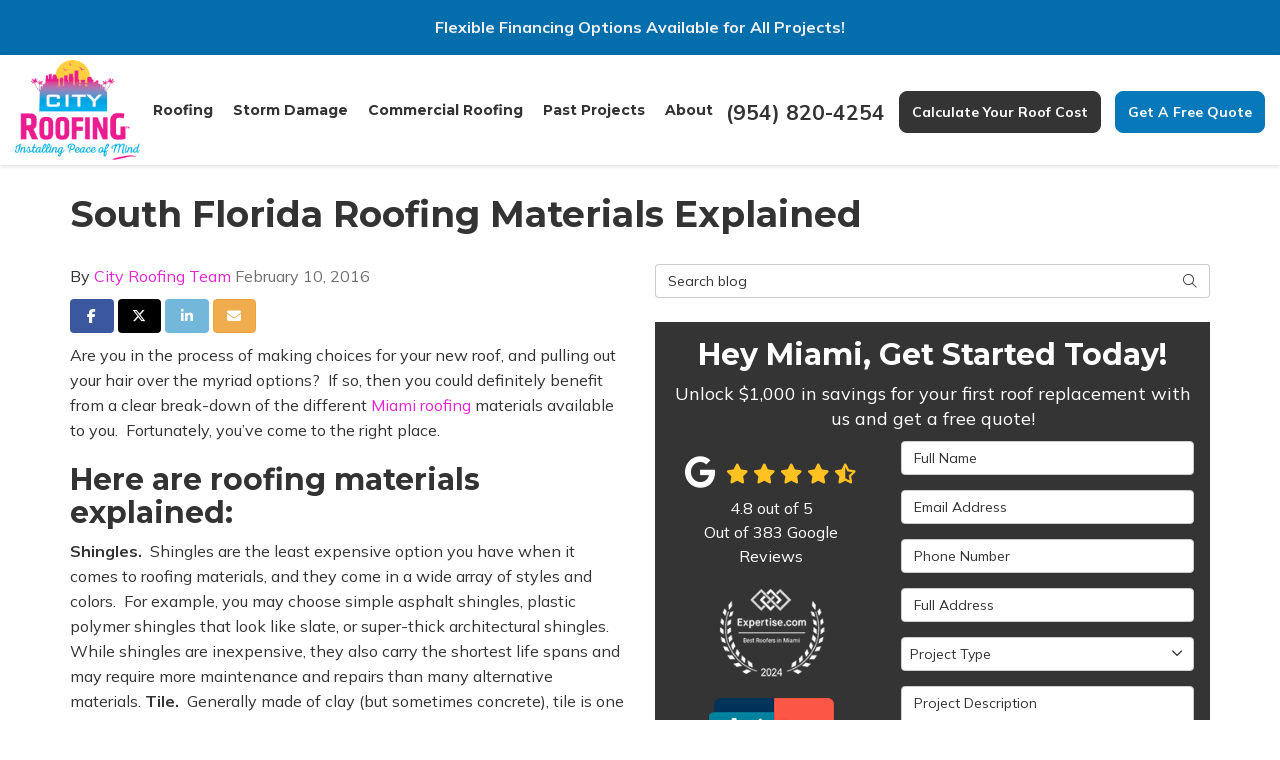

--- FILE ---
content_type: text/html; charset=utf-8
request_url: https://www.mycityroofing.com/blog/p.160210000/south-florida-roofing-materials-explained/
body_size: 18089
content:

<!DOCTYPE html>
<html lang="en">
<head>
    
<meta charset="utf-8">

<title>Miami Roofing Company Expains The Different Types Of Roofing Material | City Roofing</title>
    <meta name="description" content="There&#x27;s so many different options when it comes to choosing what you want your Miami Roofing project to look like. In this article, we&#x27;re explaining the different types of material and how it effects your roof and your pocket.">
    <meta name="keywords" content="roofing">
<link rel="canonical" href="https://www.mycityroofing.com/blog/p.160210000/south-florida-roofing-materials-explained/" />

    <meta property="og:title" content="Miami Roofing Company Expains The Different Types Of Roofing Material | City Roofing" />
    <meta itemprop="name" content="Miami Roofing Company Expains The Different Types Of Roofing Material | City Roofing" />
    <meta property="og:description" content="There&#x27;s so many different options when it comes to choosing what you want your Miami Roofing project to look like. In this article, we&#x27;re explaining the different types of material and how it effects your roof and your pocket." />
    <meta itemprop="description" content="There&#x27;s so many different options when it comes to choosing what you want your Miami Roofing project to look like. In this article, we&#x27;re explaining the different types of material and how it effects your roof and your pocket." />
    <meta property="og:image" content="https://cmsplatform.blob.core.windows.net/wwwmycityroofingcom/logos/81fd3f32-9746-4e9b-a7ae-9b394c1b603b.png" />
    <meta itemprop="image" content="https://cmsplatform.blob.core.windows.net/wwwmycityroofingcom/logos/81fd3f32-9746-4e9b-a7ae-9b394c1b603b.png" />
    <meta property="og:url" content="https://www.mycityroofing.com/blog/p.160210000/south-florida-roofing-materials-explained/" />
    <meta property="og:type" content="article" />
    <meta property="twitter:card" content="summary" />
    <meta property="twitter:title" content="Miami Roofing Company Expains The Different Types Of Roofing Material | City Roofing" />
    <meta property="twitter:description" content="There&#x27;s so many different options when it comes to choosing what you want your Miami Roofing project to look like. In this article, we&#x27;re explaining the different types of material and how it effects your roof and your pocket." />
    <meta property="twitter:image" content="https://cmsplatform.blob.core.windows.net/wwwmycityroofingcom/logos/81fd3f32-9746-4e9b-a7ae-9b394c1b603b.png" />


<meta name="viewport" content="width=device-width, initial-scale=1.0">
<link rel="preconnect" href="https://fonts.googleapis.com">
<link rel="preconnect" href="https://fonts.gstatic.com" crossorigin>
<link href="https://fonts.googleapis.com/css2?family=Montserrat:wght@400;700&family=Mulish:wght@400;700&display=swap" rel="stylesheet">
<link rel="stylesheet" href="/css/bundle/bundle.ui.default.min.css?v=17.0.41.1" />
<link rel="shortcut icon" href="https://cmsplatform.blob.core.windows.net/wwwmycityroofingcom/favicon/favicon.png?v=5:48%20PM">
<script defer src="https://kit.fontawesome.com/f060360607.js" crossorigin="anonymous"></script>
<script defer src="/js/bundle/bundle.ui.jquery.min.js?v=17.0.41.1"></script>
<script defer src="/js/bundle/bundle.ui.bootstrap.min.js?v=17.0.41.1"></script>
<script defer src="/js/bundle/bundle.ui.html2canvas.js?v=17.0.41.1"></script>
<script defer src="/js/bundle/bundle.ui.form.js?v=17.0.41.1"></script>
<script defer src="/js/bundle/bundle.ui.styling.min.js?v=17.0.41.1"></script>

<script>(function(w,d,s,l,i){w[l]=w[l]||[];w[l].push({'gtm.start':
new Date().getTime(),event:'gtm.js'});var f=d.getElementsByTagName(s)[0],
j=d.createElement(s),dl=l!='dataLayer'?'&l='+l:'';j.async=true;j.src=
'https://www.googletagmanager.com/gtm.js?id='+i+dl;f.parentNode.insertBefore(j,f);
})(window,document,'script','dataLayer','GTM-P5HLXD7N');</script><!-- Google tag (gtag.js) -->
<script async src="https://www.googletagmanager.com/gtag/js?id=G-P4T89RW7YR"></script>
<script>
  window.dataLayer = window.dataLayer || [];
  function gtag(){dataLayer.push(arguments);}
  gtag('js', new Date());

  gtag('config', 'G-P4T89RW7YR');
</script><meta name="msvalidate.01" content="B87C982CC4DED4B61C7A307CDF0C4105" /><!-- Meta Pixel Code -->
<script>
!function(f,b,e,v,n,t,s)
{if(f.fbq)return;n=f.fbq=function(){n.callMethod?
n.callMethod.apply(n,arguments):n.queue.push(arguments)};
if(!f._fbq)f._fbq=n;n.push=n;n.loaded=!0;n.version='2.0';
n.queue=[];t=b.createElement(e);t.async=!0;
t.src=v;s=b.getElementsByTagName(e)[0];
s.parentNode.insertBefore(t,s)}(window, document,'script',
'https://connect.facebook.net/en_US/fbevents.js');
fbq('init', '874159224816402');
fbq('track', 'PageView');
</script>
<noscript><img height="1" width="1" style="display:none"
src="https://www.facebook.com/tr?id=874159224816402&ev=PageView&noscript=1"
/></noscript>
<!-- End Meta Pixel Code --><script type="text/javascript"> adroll_adv_id = "KGHJYY5JKNEQ7P5UJ5ACKJ"; adroll_pix_id = "GA6SVFVQX5ETDC2XKBXQTQ"; adroll_version = "2.0";  (function(w, d, e, o, a) { w.__adroll_loaded = true; w.adroll = w.adroll || []; w.adroll.f = [ 'setProperties', 'identify', 'track', 'identify_email' ]; var roundtripUrl = "https://s.adroll.com/j/" + adroll_adv_id + "/roundtrip.js"; for (a = 0; a < w.adroll.f.length; a++) { w.adroll[w.adroll.f[a]] = w.adroll[w.adroll.f[a]] || (function(n) { return function() { w.adroll.push([ n, arguments ]) } })(w.adroll.f[a]) }  e = d.createElement('script'); o = d.getElementsByTagName('script')[0]; e.async = 1; e.src = roundtripUrl; o.parentNode.insertBefore(e, o); })(window, document); adroll.track("pageView"); </script><!-- Google Tag Manager -->
<script>
(function(w,d,s,l,i){w[l]=w[l]||[];w[l].push({'gtm.start':
new Date().getTime(),event:'gtm.js'});var f=d.getElementsByTagName(s)[0],
j=d.createElement(s),dl=l!='dataLayer'?'&l='+l:'';j.async=true;j.src=
'https://www.googletagmanager.com/gtm.js?id='+i+dl;f.parentNode.insertBefore(j,f);
})(window,document,'script','dataLayer','GTM-TL827XKX');
</script>
<!-- End Google Tag Manager -->




    
</head>
<body class="blog-page">
    
    <div class="alert  header-alert text-center" style=background:#1e95f7;>
        <p><strong style="color: rgb(241, 241, 241);">Flexible Financing Options Available for All Projects!</strong></p>
    </div>

    
<nav id="header" class="header navbar navbar-main keep-on-screen" role="navigation">
    <div class="container-fluid">
        <meta itemprop="priceRange" content="$$" />
        <meta itemprop="image" content="https://www.mycityroofing.com/img/logo.png" />
        <!-- Brand and toggle get grouped for better mobile display -->
        <button type="button" class="navflyout-toggle btn ">
            <span class="sr-only">Toggle navigation</span>
            <i class="fas fa-bars"></i>
        </button>

        <meta itemprop="name" content="City Roofing" />
        <a class="navbar-brand" itemprop="url" href="https://www.mycityroofing.com/">
            <img id="logo-color" class="img-responsive logosize" itemprop="logo" src="https://www.mycityroofing.com/img/logo.png" alt="City Roofing Logo" />
            <img id="logo-white" class="img-responsive logosize" itemprop="logo" src="https://www.mycityroofing.com/img/logo-white.png" alt="City Roofing Logo" />
        </a>
        <div class="navbar-toolbar">
                <span class="navbar-phone-number hidden-xs gads-tracking-number" data-tracking-phone="(786) 833-6040">
                    <span class="number">(786) 833-6040</span>
                </span>
                <a href="tel:(786) 833-6040" class="btn btn-primary btn-padding btn-call gads-tracking-number-mobile" onclick="trackOutboundLink('Phone Call', 'Organic (Headquarters - Miami)', '(786) 833-6040');">
                    <span class="text visible-xs-inline-block">Call</span>
                </a>
                <script>
    (async function () {
        try {
            await Promise.all([
                getPhoneDisplayRuleAsync(),
                getPhoneCallConversionAsync()
            ]);
        } catch (error) {
            console.error('Error in processing:', error);
        }
    })();

    async function getPhoneDisplayRuleAsync() {
        try {
            let phoneDisplayCookie = getCookie("phonedisplaynumber");
            if (phoneDisplayCookie) {
                console.log(phoneDisplayCookie);
                setPhoneDisplayNumber(phoneDisplayCookie);
            }

            const response = await fetch(`/phonedisplayrule/?path=${encodeURIComponent(window.location.pathname)}&query=${encodeURIComponent(window.location.search)}`, {
                headers: {
                    "X-Custom-Referer": ""
                }
            });
            if (!response.ok) {
                throw new Error('Network response was not ok');
            }

            const data = await response.json();

            if (data.phone !== "") {
                let gadsTrackingMobile = document.querySelectorAll('.gads-tracking-number-mobile');

                setPhoneDisplayNumber(data.phone);

                if (gadsTrackingMobile && gadsTrackingMobile.length > 0) {
                    gadsTrackingMobile.forEach((e) => {
                        e.setAttribute('href', 'tel:' + data.phone);
                        e.setAttribute('onclick', `trackOutboundLink(\'Phone Call\', \'${data.source}\', \'${data.phone}\');`);

                        const numberElement = e.querySelector('.number');
                        if (numberElement) {
                            numberElement.innerHTML = data.phone;
                        }
                    })
                }

                if (data.source.includes("PPC")) {
                    saveCookie("phonedisplaynumber", data.phone, null, "/");
                }
            }
        } catch (error) {
            console.error(error);
        }
    }

    async function getPhoneCallConversionAsync() {
        try {
            const response = await fetch(`/phonecall-conversion/?path=${encodeURIComponent(window.location.pathname)}&query=${encodeURIComponent(window.location.search)}`);
            if (!response.ok) {
                throw new Error('Network response was not ok');
            }
            const data = await response.text();
            if (data) {
                let script = document.querySelector('.phonecall-conversion-script')
                if (script) {
                    script.innerHTML = data;
                } else {
                    const parser = new DOMParser();
                    const doc = parser.parseFromString(data, 'text/html');

                    const newScript = document.createElement('script');
                    newScript.type = 'text/javascript';
                    newScript.textContent = doc.querySelector("script").textContent;

                    document.head.append(newScript);
                }
            }
        } catch (error) {
            console.error(error);
        }
    }

    function setPhoneDisplayNumber(number) {
        let gadsTracking = document.querySelectorAll('.gads-tracking-number');
        if (gadsTracking && gadsTracking.length > 0) {
            gadsTracking.forEach((e) => {
                e.setAttribute('data-tracking-phone', number);
                let innerSpan = e.children[0];
                if (innerSpan) {
                    innerSpan.innerText = number;
                }
            })
        }
    }

    function saveCookie(name, value, expires, path) {
        var today = new Date();
        today.setTime(today.getTime());
        if (expires) {
            expires = expires * 1000 * 60 * 60 * 24;
        }
        var expires_date = new Date(today.getTime() + (expires));
        document.cookie = name + '=' + escape(value) + ((expires) ? ';expires=' + expires_date.toUTCString() : '') + ';path=' + path + ';samesite=lax';
    }

    function getCookie(name) {
        var start = document.cookie.indexOf(name + '=');
        var len = start + name.length + 1;
        if ((!start) && (name != document.cookie.substring(0, name.length))) {
            return null;
        }
        if (start == -1) return null;
        var end = document.cookie.indexOf(';', len);
        if (end == -1) end = document.cookie.length;
        return unescape(document.cookie.substring(len, end));
    }
</script>
            <a href="/roofing/roof-replacement-cost/" class="btn btn-info btn-padding"><span class="hidden-xs hidden-sm">Calculate Your </span>Roof Cost</a>
            <a href="#price-quote" class="btn btn-primary btn-padding btn-quote scroll-to"><span class="hidden-xs hidden-sm">Get A Free </span>Quote</a>
        </div>
        <!-- Collect the nav links and other content for toggling -->
        <div class="navbar-flyout ">
            <button type="button" class="btn mobile-nav-toggle">
                <span class="sr-only">Toggle navigation</span>
                <i class="fal fa-times"></i>
            </button>
            
    <ul class="nav navbar-nav" role="menubar">
            <li class="dropdown  " role="presentation">
                <a href=/roofing/ class="dropdown-toggle aMain" role="button" aria-expanded=false  >Roofing</a>
                    <ul class='dropdown-menu' role='menu'>
                            <li role="presentation"><a href="/roofing/verification/" role="menuitem"  >Roof Contractor Verification</a></li>
                            <li role="presentation"><a href="/roofing/roof-replacement-cost/" role="menuitem"  >Free Roofing Calculator</a></li>
                            <li role="presentation"><a href="/roofing/repair/" role="menuitem"  >Roof Repair</a></li>
                            <li role="presentation"><a href="/roofing/replacement/" role="menuitem"  >Roof Replacement</a></li>
                            <li role="presentation"><a href="/roofing/metal/" role="menuitem"  >Metal Roofing</a></li>
                            <li role="presentation"><a href="/roofing/types/" role="menuitem"  >Roof Types</a></li>
                    </ul>
            </li>
            <li class="dropdown  " role="presentation">
                <a href=/storm-damage/ class="dropdown-toggle aMain" role="button" aria-expanded=false  >Storm Damage</a>
                    <ul class='dropdown-menu' role='menu'>
                            <li role="presentation"><a href="/storm-damage/hurricane/" role="menuitem"  >Hurricane Damage</a></li>
                            <li role="presentation"><a href="/storm-damage/wind/" role="menuitem"  >Wind Damage</a></li>
                            <li role="presentation"><a href="/storm-damage/insurance-claims/" role="menuitem"  >Insurance Claims</a></li>
                            <li role="presentation"><a href="/storm-damage/emergency-repair/" role="menuitem"  >Emergency Repair</a></li>
                    </ul>
            </li>
            <li class="dropdown  " role="presentation">
                <a href=/commercial-roofing/ class="dropdown-toggle aMain" role="button" aria-expanded=false  >Commercial Roofing</a>
                    <ul class='dropdown-menu' role='menu'>
                            <li role="presentation"><a href="/commercial-roofing/repair/" role="menuitem"  >Commercial Roof Repair</a></li>
                            <li role="presentation"><a href="/commercial-roofing/replacement/" role="menuitem"  >Commercial Roof Replacement</a></li>
                            <li role="presentation"><a href="/commercial-roofing/maintenance/" role="menuitem"  >Commercial Roof Maintenance</a></li>
                            <li role="presentation"><a href="/commercial-roofing/types/" role="menuitem"  >Commercial Roof Types</a></li>
                    </ul>
            </li>
            <li class="  " role="presentation">
                <a href=/past-projects/?map=true/ class=" aMain" role="button"   >Past Projects</a>
            </li>
            <li class="dropdown  " role="presentation">
                <a href=/about-us/ class="dropdown-toggle aMain" role="button" aria-expanded=false  >About</a>
                    <ul class='dropdown-menu' role='menu'>
                            <li role="presentation"><a href="/our-team/" role="menuitem"  >Our Team</a></li>
                            <li role="presentation"><a href="/about-us/my-safe-florida-home/" role="menuitem"  >My Safe Florida Home</a></li>
                            <li role="presentation"><a href="/offers/" role="menuitem"  >Offers</a></li>
                            <li role="presentation"><a href="/blog/" role="menuitem"  >Blog</a></li>
                            <li role="presentation"><a href="/gallery/" role="menuitem"  >Photo Gallery</a></li>
                            <li role="presentation"><a href="/reviews/" role="menuitem"  >Reviews</a></li>
                            <li role="presentation"><a href="/faq/" role="menuitem"  >FAQs</a></li>
                            <li role="presentation"><a href="/offers/warranty/" role="menuitem"  >Warranty</a></li>
                            <li role="presentation"><a href="/offers/financing/" role="menuitem"  >Financing</a></li>
                            <li role="presentation"><a href="/service-areas/" role="menuitem"  >Service Areas</a></li>
                            <li role="presentation"><a href="/contact-us/" role="menuitem"  >Contact</a></li>
                            <li role="presentation"><a href="https://raisetheroofmiami.org/" role="menuitem"  >Raise the Roof</a></li>
                    </ul>
            </li>
            <li class=" hidden-md hidden-lg " role="presentation">
                <a href=/offers/ class=" aMain" role="button"   >Offers</a>
            </li>
            <li class=" hidden-md hidden-lg " role="presentation">
                <a href=/reviews/ class=" aMain" role="button"   >Reviews</a>
            </li>
    </ul>

        </div>
        <!-- /.navbar-collapse -->
    </div>
    <!-- /.container -->
</nav>

<a href="#price-quote" class="btn btn-primary btn-quote-ft-mobile scroll-to showme">Get A Free Quote</a>


    <div class="container">
        <div class="page-header ">
            

                <h1>South Florida Roofing Materials Explained</h1>

            <p class="lead hide"></p>
        </div>
    </div>

    <div class="container">
        <div class="row">
            <div class="col-md-6">
                <div class="page-content">
                    
<div class="post-article">

    <div class="post-meta">
        By
        <a class="post-author" href="/blog/a.city-roofing-team/">City Roofing Team</a>
        <time class="post-date text-muted">February 10, 2016</time>
    </div>

    <div class="btn-group-social-media">
        <a class="btn btn-facebook" href="https://www.facebook.com/sharer/sharer.php?u=https%3a%2f%2fwww.mycityroofing.com%2fblog%2fp.160210000%2fsouth-florida-roofing-materials-explained%2f" target="_blank">
            <span class="sr-only">Share on Facebook</span>
            <i class="fab fa-facebook-f fa-fw"></i>
        </a>
        <a class="btn btn-twitter" href="https://twitter.com/home?status=Thought%20you%20might%20like%20this https%3a%2f%2fwww.mycityroofing.com%2fblog%2fp.160210000%2fsouth-florida-roofing-materials-explained%2f" target="_blank">
            <span class="sr-only">Share on Twitter</span>
            <i class="fa-brands fa-x-twitter fa-fw"></i>
        </a>
        <a class="btn btn-linkedin" href="https://www.linkedin.com/shareArticle?mini=true&url=https%3a%2f%2fwww.mycityroofing.com%2fblog%2fp.160210000%2fsouth-florida-roofing-materials-explained%2f" target="_blank">
            <span class="sr-only">Share on LinkedIn</span>
            <i class="fab fa-linkedin-in fa-fw"></i>
        </a>
        <a class="btn btn-warning" href="mailto:?subject=Thought%20you%20might%20like%20this%20from City%20Roofing%20&body=Check%20this%20out%20from City%20Roofing https%3a%2f%2fwww.mycityroofing.com%2fblog%2fp.160210000%2fsouth-florida-roofing-materials-explained%2f" target="_blank">
            <span class="sr-only">Share via Email</span>
            <i class="fas fa-envelope fa-fw"></i>
        </a>
    </div>

    <div class="post-content format-page clearfix">
        <p>Are you in the process of making choices for your new roof, and pulling out your hair over the myriad options?&nbsp; If so, then you could definitely benefit from a clear break-down of the different <a href="https://www.mycityroofing.com/blog/why-us/">Miami roofing </a>materials available to you.&nbsp; Fortunately, you’ve come to the right place.&nbsp;&nbsp;</p><h2>Here are roofing materials explained:</h2><p> <strong>Shingles.</strong>&nbsp; Shingles are the least expensive option you have when it comes to roofing materials, and they come in a wide array of styles and colors.&nbsp; For example, you may choose simple asphalt shingles, plastic polymer shingles that look like slate, or super-thick architectural shingles.&nbsp; While shingles are inexpensive, they also carry the shortest life spans and may require more maintenance and repairs than many alternative materials. <strong>Tile.</strong>&nbsp; Generally made of clay (but sometimes concrete), tile is one of the more expensive routes you can take when choosing a Miami roofing material.&nbsp; However, tiles are very durable, and can last fifty years or more.&nbsp; Tile is well suited for Mediterranean or Spanish style housing, but there are also tiles made to look like slate or wood, which would be suitable for any style. <strong>Wood.</strong>&nbsp; Wood shingles and shakes are made of rot-resistant wood, and they give a warm, natural look and feel to any home. &nbsp;Wood is in the mid-range when it comes to price, and it requires perhaps the most upkeep of all the <a href="https://www.mycityroofing.com/blog/project-gallery/">Miami roofing</a> materials.&nbsp; Additionally, wood does not carry a very long lifespan and it is not very fire resistant (unless you have it specially treated). <strong>Slate.</strong>&nbsp; This is the most expensive roofing material you can go with, but it is also the most durable and long lasting.&nbsp; As a matter of fact, a slate roof’s life span may be one hundred years or more.&nbsp; Slate is very heavy, and is only suitable for steeply pitched roofs.&nbsp; Therefore, you will need to ensure that your home’s foundation walls are strong enough to carry a slate roof before you commit.&nbsp; Your builder or architect can give you guidance in that arena. <strong>Metal.</strong>&nbsp; Available in aluminum, steel, copper, or zinc alloy, metal roofing is a mid-range material when it comes to both cost and life span.&nbsp; You may choose to purchase the material in its natural finish, or even to install a sleek, painted version.&nbsp; Either way, metal roofing is a suitable option for virtually any type or style of home. There is a lot to think about when it comes to choosing the best roof for your home.&nbsp; Experienced professionals can help you make that important decision, and can also bring your vision to life.&nbsp; To put your Miami roofing project into the hands of a contractor you can trust, contact us.</p>
    </div>


    


    
<div class="panel panel-default blog-subscribe text-center">
    <div class="panel-body">
        <p class="form-title">Subscribe to City Roofing's Blog</p>
        <form class="email-subscribe" id="email-subscribe" role="form" method="post" action="/thank-you/?blogsubscribe=1">
            <p class="lead" id="email-subscribe-help-block">Get City Roofing's latest articles straight to your inbox. Enter your name and email address below.</p>
            <div class="col-center">
                <div class="form-group">
                    <label for="name" class="sr-only">What is your name?</label>
                    <input class="form-control" id="name" name="name" type="text" placeholder="Full Name" aria-describedby="email-subscribe-help-block" maxlength="50">
                </div>
                <div class="form-group">
                    <label for="email" class="sr-only">What is your email address?</label>
                    <input class="form-control" id="email" name="email" type="email" placeholder="Email Address" aria-describedby="email-subscribe-help-block" maxlength="50">
                </div>

                


                <div class="row">
                    <div class="col-sm-6">
                        <input type="hidden" id="form" name="form" value="blogsubscribe" />
                        <label for="check" hidden>Check</label>
                        <input id="check" name="spamCheck" class="covered" value="" />
                        <button id="email-subscribe-btn" type="submit" class="btn btn-block btn-primary btn-padding">Blog Subscribe</button>
                        
    <div class="mt-2 small hp-disclaimer-message form-group checkbox">
        <label for="agree">
                <input type="checkbox" id="agree" name="agree" value="true">

            By checking this box, I authorize City Roofing to send me marketing calls and text messages at the number provided above, including by using an autodialer or a prerecorded message. I understand that I am not required to give this authorization as a condition of doing business with City Roofing. By checking this box, I am also agreeing to City Roofing's <a target='_blank' rel='noopener' href='/terms/'>Terms of Use</a> and <a target='_blank' rel='noopener' href='/privacy-policy/'>Privacy Policy</a>.
            <input type="hidden" id="consentmessage" name="consentmessage" value="By checking this box, I authorize City Roofing to send me marketing calls and text messages at the number provided above, including by using an autodialer or a prerecorded message. I understand that I am not required to give this authorization as a condition of doing business with City Roofing. By checking this box, I am also agreeing to City Roofing&#x27;s &lt;a target=&#x27;_blank&#x27; rel=&#x27;noopener&#x27; href=&#x27;/terms/&#x27;&gt;Terms of Use&lt;/a&gt; and &lt;a target=&#x27;_blank&#x27; rel=&#x27;noopener&#x27; href=&#x27;/privacy-policy/&#x27;&gt;Privacy Policy&lt;/a&gt;." />
        </label>
    </div>

                    </div>
                    <div class="col-sm-6">
                        <a class="btn btn-link btn-block link-rss" href="/blog/rss/" target="_blank">
                            <i class="fas fa-rss fa-fw"></i>
                            Feed Subscribe
                        </a>
                    </div>
                </div>
            </div>
            <!-- /input-group -->
        </form>
    </div>
</div>


        <button class="btn btn-default btn-form-control btn-block btn-load-comments" type="button" data-toggle="collapse" data-target="#collapse-comments" aria-expanded="false" aria-controls="collapse comments">
            Comments<i class="far fa-chevron-down mr-2-left"></i>
        </button>
        <div class="collapse" id="collapse-comments">
            <div class="comments">
                <h4>Comments</h4>

                    <div class="alert alert-info">
                        No one has commented yet. Be the first to post one!
                    </div>

                <div class="row">
                    <form class="post-comment col-md-12" id="post-comment" role="form">
                        <h4 class="form-title">Post Comment</h4>
                        <div class="form-group">
                            <label for="commenter-name" class="sr-only">What is your name?</label>
                            <input id="commenter-name" name="name" class="form-control" type="text" placeholder="Full Name" maxlength="50">
                        </div>
                        <div class="form-group">
                            <label for="commenter-email" class="sr-only">What is your email address?</label>
                            <input id="commenter-email" name="email" class="form-control" type="email" placeholder="Email Address" maxlength="50">
                        </div>

                        <div class="form-group">
                            <label for="commenter-comment" class="sr-only">Write a Comment</label>
                            <textarea id="commenter-comment" name="comment" class="form-control" rows="3" placeholder="Write Comment" maxlength="3000"></textarea>
                        </div>
                        <div class="form-group">
                            <div class="row">
                                <div class="col-sm-6">
                                    <button id="btn-post-comment" type="submit" class="btn btn-block btn-primary">Post Comment</button>
                                </div>
                            </div>
                        </div>
                        <input id="input-post-url" type="hidden" name="url" value="south-florida-roofing-materials-explained">
                        <input id="input-post-id" type="hidden" name="postid" value="160210000">
                    </form>
                </div>
            </div>
            <!-- /.comments -->
        </div>
        <!-- /.collapse -->

</div>


<script type="application/ld+json">
{
    "@context": "http://schema.org/",
    "@type": "BlogPosting",
    "headline": "South Florida Roofing Materials Explained",
    "name": "Miami Roofing Company Expains The Different Types Of Roofing Material | City Roofing",
    "description": "There&amp;#39;s so many different options when it comes to choosing what you want your Miami Roofing project to look like. In this article, we&amp;#39;re explaining the different types of material and how it effects your roof and your pocket.",
    "keywords": "roofing",
    "datePublished": "2/10/2016 11:02:26 AM",
    "author": {
        "@type": "Person",
        "name": "City Roofing Team",
	    "url": "www.mycityroofing.com/blog/p.160210000/south-florida-roofing-materials-explained/"
    }
}
</script>
                </div>
            </div>
            <div class="col-md-6">
                <form id="search-blog-form" class="mb-4">
                    <label for="search-blog" class="sr-only">Search Blog</label>
                    <div class="input-group">
                        <input id="search-blog" class="form-control" placeholder="Search blog" type="search" style="border-right:0;" />
                        <div class="input-group-btn">
                            <button id="btn-submit-search" class="btn btn-default" type="button" style="border-left:0;">
                                <span class="sr-only">Search</span>
                                <i class="fal fa-search" aria-hidden="true"></i>
                            </button>
                        </div>
                    </div>
                </form>
                <div id="quote-form" class="quote-form panel panel-quote-form ">
    <div class="panel-body">
        <div class="section-header text-center">
            
<p class="h2">Hey Miami, Get Started Today!</p>
    <p class="lead">Unlock $1,000 in savings for your first roof replacement with us and get a free quote!</p>

        </div>
        <div class="row">
            <div class="col-sm-7 col-sm-push-5">
                
<form id="price-quotecustom" action="/thank-you/quote-thank-you/?ref=pricing" method="post" role="form">
    <div class="form-group">
        <label for="name" class="sr-only">Full Name</label>
        <input id="name" name="name" class="form-control" type="text" placeholder="Full Name" maxlength="50">
    </div>
    <div class="form-group">
        <label for="email" class="sr-only">Email Address</label>
        <input id="email" name="email" class="form-control" type="email" placeholder="Email Address" maxlength="50">
    </div>
    <div class="form-group">
        <label for="phone" class="sr-only">Phone Number</label>
        <input id="phone" name="phone" class="form-control" type="tel" placeholder="Phone Number" maxlength="14">
    </div>
    <div class="form-group">
        <label for="address" class="sr-only">Full Address</label>
        <input id="address" name="address" class="form-control" type="text" placeholder="Full Address" autocomplete="none">
        <input id="g-address1" name="address1" type="hidden" autocomplete="none" />
        <input id="g-address2" name="address2" type="hidden" autocomplete="none" />
        <input id="g-city" name="city" type="hidden" autocomplete="none" />
        <input id="g-neighborhood" name="neighborhood" type="hidden" autocomplete="none" />
        <input id="g-state" name="state" type="hidden" autocomplete="none" />
        <input id="g-zip" name="zip" type="hidden" autocomplete="none" />
        <input id="g-county" name="county" type="hidden" autocomplete="none" />
        <input id="g-country" name="country" type="hidden" autocomplete="none" />
        <input id="g-latitude" name="latitude" type="hidden" autocomplete="none" />
        <input id="g-longitude" name="longitude" type="hidden" autocomplete="none" />
    </div>

            <div class="form-group">
    <label for="service" class="sr-only">Project Type</label>
        <div class="dropdown">
            <button id="btn-services-dropdown" name="service" class="btn btn-block btn-white dropdown-toggle btn-dropdown-services" data-toggle="dropdown" type="button">
                <div>Project Type</div>
            </button>
            <div class="dropdown-menu services-dropdown-menu" aria-labelledby="btn-services-dropdown">
<div class='check-item'><input id='selected-service-Roofing' class='hidden-input form-selected-service' type='checkbox' value='Roofing' ><label for='selected-service-Roofing'>Roofing</label></div><div class='check-item'><input id='selected-service-Commercial Roofing' class='hidden-input form-selected-service' type='checkbox' value='Commercial Roofing' ><label for='selected-service-Commercial Roofing'>Commercial Roofing</label></div><div class='check-item'><input id='selected-service-Storm Damage' class='hidden-input form-selected-service' type='checkbox' value='Storm Damage' ><label for='selected-service-Storm Damage'>Storm Damage</label></div>            </div>
        </div>
</div>

    <div class="form-group">
        <label for="details" class="sr-only">Project Description</label>
        <textarea id="details" name="details" class="form-control" placeholder="Project Description" rows="2" maxlength="3000"></textarea>
    </div>

    

    
    <input type="hidden" name="offername" value="" />
    <input type="hidden" name="setappointment" value="false" autocomplete="off">
    <input id="price-quote-type" name="type" type="hidden" value="Quote">
    <input id="quoteToken" name="quoteToken" type="hidden" value="" />
    <input type="hidden" name="form" value="remodeler" />
    <label for="check" hidden>Check</label>
    <input id="check" name="spamCheck" class="covered" value="" />
    <button id="price-quote-submit" class="btn btn-lg btn-block btn-primary btn-padding submit-form" type="button">
        Get A Free Quote
    </button>
    
    <div class="mt-2 small hp-disclaimer-message form-group checkbox">
        <label for="agree">
                <input type="checkbox" id="agree" name="agree" value="true">

            By checking this box, I authorize City Roofing to send me marketing calls and text messages at the number provided above, including by using an autodialer or a prerecorded message. I understand that I am not required to give this authorization as a condition of doing business with City Roofing. By checking this box, I am also agreeing to City Roofing's <a target='_blank' rel='noopener' href='/terms/'>Terms of Use</a> and <a target='_blank' rel='noopener' href='/privacy-policy/'>Privacy Policy</a>.
            <input type="hidden" id="consentmessage" name="consentmessage" value="By checking this box, I authorize City Roofing to send me marketing calls and text messages at the number provided above, including by using an autodialer or a prerecorded message. I understand that I am not required to give this authorization as a condition of doing business with City Roofing. By checking this box, I am also agreeing to City Roofing&#x27;s &lt;a target=&#x27;_blank&#x27; rel=&#x27;noopener&#x27; href=&#x27;/terms/&#x27;&gt;Terms of Use&lt;/a&gt; and &lt;a target=&#x27;_blank&#x27; rel=&#x27;noopener&#x27; href=&#x27;/privacy-policy/&#x27;&gt;Privacy Policy&lt;/a&gt;." />
        </label>
    </div>

</form>
            </div>
            <!-- /col -->
            <div class="col-sm-5 col-sm-pull-7 credibility text-center">
                <div class="item">
                    <div class="aggregate-reviews">
    <div class="aggregate-reviews">
</div>
</div>
                </div>
                <div class="item">
    <img class="img-responsive center-block hvr-float" src="/img/home/brand-expertise.png" alt="Expertise">
</div>

<div class="item">
    <img class="img-responsive center-block hvr-float" src="/img/home/brand-angi.png" alt="Angi">
</div>

<div class="item">
    <img class="img-responsive center-block hvr-float" src="/img/home/brand-bbb.png" alt="BBB">
</div>
            </div>
            <!-- /col -->
        </div>
        <!-- /row -->
    </div>
</div>
<!-- /.quote-form -->

<script defer src="/js/bundle/bundle.ui.quote.min.js?v=17.0.41.1"></script>

                <!-- Nav tabs -->
                <ul class="nav nav-tabs blog-tabs">
                        <li role="presentation" class="active"><a href="#recent" data-toggle="tab">Recent</a></li>
                        <li role="presentation" class=""><a href="#categories" data-toggle="tab">Categories</a></li>
                        <li role="presentation" class=""><a href="#archives" data-toggle="tab">Archives</a></li>
                </ul>

                <!-- Tab panes -->
                    <div class="tab-content blog-tab-content panel panel-default">
                        <div role="tabpanel" class="tab-pane active" id="recent">
                            <div class="list-group blog-list-group list-group-with-images">
                                        <a href="/blog/p.251112000/what-to-expect-during-a-roof-inspection-appointment/" class="list-group-item">
                                            <h4 class="list-group-item-heading">What to Expect During a Roof Inspection Appointment</h4>
                                        </a>
                                        <a href="/blog/p.250724000/top-questions-to-ask-your-miami-roofing-company/" class="list-group-item">
                                            <h4 class="list-group-item-heading">Top Questions to Ask Your Miami Roofing Company</h4>
                                        </a>
                                        <a href="/blog/p.250521000/need-a-roof-replacement-heres-what-to-expect/" class="list-group-item">
                                            <h4 class="list-group-item-heading">Need a Roof Replacement? Here&#x27;s What to Expect!</h4>
                                        </a>
                                        <a href="/blog/p.250425000/will-a-new-roof-increase-the-value-of-my-home/" class="list-group-item">
                                            <h4 class="list-group-item-heading">Will a New Roof Increase the Value of My Home?</h4>
                                        </a>
                                        <a href="/blog/p.250416000/city-roofing-on-wsfl-tv-choosing-the-right-roofing-contractor/" class="list-group-item">
                                                <div class="list-group-item-img">
                                                    <img src="https://assets.scrippsdigital.com/cms/video/player.html?video=https://content.uplynk.com/5f9ea5ad54e04a51b99fff70a31c39ea.m3u8&amp;amp;mp4=https://cf.cdn.uplynk.com/ause1/slices/5f9/f0f2de08bdb64121ac03d37d98ab7e3a/5f9ea5ad54e04a51b99fff70a31c39ea/5f9ea5ad54e04a51b99fff70a31c39ea_e.mp4&amp;amp;autoplay=false&amp;amp;purl=/trusted-advisors/city-roofing/city-roofing-shares-how-to-choose-the-right-contractor-and-why-it-matters&amp;amp;ads.iu=/6088/ssp.wsfl/trusted-advisors/city-roofing/city-roofing-shares-how-to-choose-the-right-contractor-and-why-it-matters&amp;amp;ads.proxy=1&amp;amp;poster=https://cf.cdn.uplynk.com/ause1/slices/5f9/f0f2de08bdb64121ac03d37d98ab7e3a/5f9ea5ad54e04a51b99fff70a31c39ea/poster_27f78f3e1e8440999b08025c2d0ed683.jpeg&amp;amp;title=City%20Roofing%20Shares%20How%20to%20Choose%20the%20Right%20Contractor%20And%20Why%20It%20Matters&amp;amp;kw=&amp;amp;contplay=*recent&amp;amp;mute=0&amp;amp;tags=Inside%20South%20Florida%2CTrusted%20Advisors%2CCity%20Roofing&amp;amp;section=City%20Roofing&amp;amp;cust_params=temp%3D%26weather%3D&amp;amp;host=sflcw.com&amp;amp;s=wsfl&amp;amp;env=production&amp;amp;ex=1" alt="City Roofing on WSFL-TV: Choosing the Right Roofing Contractor">
                                                </div>
                                            <h4 class="list-group-item-heading">City Roofing on WSFL-TV: Choosing the Right Roofing Contractor</h4>
                                        </a>
                            </div>
                        </div>
                        <div role="tabpanel" class="tab-pane " id="categories">
                            <div class="list-group blog-list-group">
                                    <a class="list-group-item" href="/blog/c.blog/">Blog</a>
                                    <a class="list-group-item" href="/blog/c.commercial-roofing/">Commercial Roofing</a>
                                    <a class="list-group-item" href="/blog/c.press-amp-news/">Press &amp;amp; News</a>
                                    <a class="list-group-item" href="/blog/c.roofing/">Roofing</a>
                                    <a class="list-group-item" href="/blog/c.storm-damage/">Storm Damage</a>
                                    <a class="list-group-item" href="/blog/c.uncategorized/">Uncategorized</a>
                            </div>
                        </div>
                        <div role="tabpanel" class="tab-pane " id="archives">
                            <div class="list-group blog-list-group">
                                    <a class="list-group-item" href="/blog/d.2511/">November 2025</a>
                                    <a class="list-group-item" href="/blog/d.2507/">July 2025</a>
                                    <a class="list-group-item" href="/blog/d.2505/">May 2025</a>
                                    <a class="list-group-item" href="/blog/d.2504/">April 2025</a>
                                    <a class="list-group-item" href="/blog/d.2501/">January 2025</a>
                                    <a class="list-group-item" href="/blog/d.2411/">November 2024</a>
                                    <a class="list-group-item" href="/blog/d.2410/">October 2024</a>
                                    <a class="list-group-item" href="/blog/d.2409/">September 2024</a>
                                    <a class="list-group-item" href="/blog/d.2407/">July 2024</a>
                                    <a class="list-group-item" href="/blog/d.2406/">June 2024</a>
                                    <a class="list-group-item" href="/blog/d.2405/">May 2024</a>
                                    <a class="list-group-item" href="/blog/d.2312/">December 2023</a>
                                    <a class="list-group-item" href="/blog/d.2311/">November 2023</a>
                                    <a class="list-group-item" href="/blog/d.2310/">October 2023</a>
                                    <a class="list-group-item" href="/blog/d.2309/">September 2023</a>
                                    <a class="list-group-item" href="/blog/d.2308/">August 2023</a>
                                    <a class="list-group-item" href="/blog/d.2307/">July 2023</a>
                                    <a class="list-group-item" href="/blog/d.2306/">June 2023</a>
                                    <a class="list-group-item" href="/blog/d.2305/">May 2023</a>
                                    <a class="list-group-item" href="/blog/d.2304/">April 2023</a>
                                    <a class="list-group-item" href="/blog/d.2303/">March 2023</a>
                                    <a class="list-group-item" href="/blog/d.2302/">February 2023</a>
                                    <a class="list-group-item" href="/blog/d.2301/">January 2023</a>
                                    <a class="list-group-item" href="/blog/d.2212/">December 2022</a>
                                    <a class="list-group-item" href="/blog/d.2210/">October 2022</a>
                                    <a class="list-group-item" href="/blog/d.2209/">September 2022</a>
                                    <a class="list-group-item" href="/blog/d.2208/">August 2022</a>
                                    <a class="list-group-item" href="/blog/d.2207/">July 2022</a>
                                    <a class="list-group-item" href="/blog/d.2206/">June 2022</a>
                                    <a class="list-group-item" href="/blog/d.2205/">May 2022</a>
                                    <a class="list-group-item" href="/blog/d.2204/">April 2022</a>
                                    <a class="list-group-item" href="/blog/d.2203/">March 2022</a>
                                    <a class="list-group-item" href="/blog/d.2202/">February 2022</a>
                                    <a class="list-group-item" href="/blog/d.2201/">January 2022</a>
                                    <a class="list-group-item" href="/blog/d.2112/">December 2021</a>
                                    <a class="list-group-item" href="/blog/d.2111/">November 2021</a>
                                    <a class="list-group-item" href="/blog/d.2110/">October 2021</a>
                                    <a class="list-group-item" href="/blog/d.2109/">September 2021</a>
                                    <a class="list-group-item" href="/blog/d.2108/">August 2021</a>
                                    <a class="list-group-item" href="/blog/d.2107/">July 2021</a>
                                    <a class="list-group-item" href="/blog/d.2106/">June 2021</a>
                                    <a class="list-group-item" href="/blog/d.2105/">May 2021</a>
                                    <a class="list-group-item" href="/blog/d.2104/">April 2021</a>
                                    <a class="list-group-item" href="/blog/d.2103/">March 2021</a>
                                    <a class="list-group-item" href="/blog/d.2102/">February 2021</a>
                                    <a class="list-group-item" href="/blog/d.2101/">January 2021</a>
                                    <a class="list-group-item" href="/blog/d.2012/">December 2020</a>
                                    <a class="list-group-item" href="/blog/d.2011/">November 2020</a>
                                    <a class="list-group-item" href="/blog/d.2010/">October 2020</a>
                                    <a class="list-group-item" href="/blog/d.2009/">September 2020</a>
                                    <a class="list-group-item" href="/blog/d.2008/">August 2020</a>
                                    <a class="list-group-item" href="/blog/d.2007/">July 2020</a>
                                    <a class="list-group-item" href="/blog/d.2006/">June 2020</a>
                                    <a class="list-group-item" href="/blog/d.2005/">May 2020</a>
                                    <a class="list-group-item" href="/blog/d.2004/">April 2020</a>
                                    <a class="list-group-item" href="/blog/d.2003/">March 2020</a>
                                    <a class="list-group-item" href="/blog/d.2002/">February 2020</a>
                                    <a class="list-group-item" href="/blog/d.2001/">January 2020</a>
                                    <a class="list-group-item" href="/blog/d.1912/">December 2019</a>
                                    <a class="list-group-item" href="/blog/d.1602/">February 2016</a>
                            </div>
                        </div>
                    </div>
                <!-- /right column -->
            </div>
        </div>
        <!-- /content -->
    </div>
    


            <div class="breadcrumbs">
                <div class="container">
                    <ol class="breadcrumb" itemscope itemtype="http://schema.org/BreadcrumbList">
                        <li itemprop="itemListElement" itemscope itemtype="http://schema.org/ListItem">
                            <a itemprop="item" href="/">
                                <span class="hidden-lg">
                                    <i class="fas fa-home"></i>
                                </span>
                                <span class="visible-lg" itemprop="name">Home</span>
                            </a>
                            <meta itemprop="position" content="1" />
                        </li>
                                <li itemprop="itemListElement" itemscope itemtype="http://schema.org/ListItem">
                                    <a itemprop="item" href="/blog/">
                                        <span itemprop="name">Blog</span>
                                    </a>
                                    <meta itemprop="position" content="2" />
                                </li>
                                <li itemprop="itemListElement" itemscope itemtype="http://schema.org/ListItem">
                                    <a itemprop="item" href="/blog/p.160210000/south-florida-roofing-materials-explained/">
                                        <span itemprop="name">South Florida Roofing Materials Explained</span>
                                    </a>
                                    <meta itemprop="position" content="3" />
                                </li>
                    </ol>
                </div>
            </div>


<footer class="footer ">
    <div class="container">
        <div class="row">
            <div class="col-md-3">
                <a href="/"><img class="img-responsive logo-footer lazyload" src="/img/ph-rectangle.png" data-src="/img/logo.png" alt="City Roofing"></a>
                <div class="footer-about-info">
                    <div>22700 SW 172nd Ct </div>
                    <div>
                        Miami, FL 33170
                    </div>

                    <div class="footer-phone">
(786) 833-6040                    </div>
                    CCC1327381 CGC1509365
                </div>

                <!-- /schema -->
            </div>
            <!-- /location -->

            <div class="col-md-9">
                <div class="row">
                    
        <div class="col-md-3">
            <p class="footer-heading">
Help            </p>
            <ul class="list-unstyled">
                    <li class=""><a href="/about-us/my-safe-florida-home/"  >My Safe Florida Home</a></li>
                    <li class=""><a href="/contact-us/"  >Contact</a></li>
                    <li class=""><a href="/offers/warranty/"  >Warranty</a></li>
                    <li class=""><a href="/offers/financing/"  >Financing</a></li>
                    <li class=""><a href="/customer-service/"  >Customer Service</a></li>
            </ul>
        </div>
        <div class="col-md-3">
            <p class="footer-heading">
Products            </p>
            <ul class="list-unstyled">
                    <li class=""><a href="/roofing/"  >Roofing</a></li>
                    <li class=""><a href="/commercial-roofing/"  >Commercial Roofing</a></li>
                    <li class=""><a href="/storm-damage/"  >Storm Damage</a></li>
            </ul>
        </div>
        <div class="col-md-3">
            <p class="footer-heading">
Service Areas            </p>
            <ul class="list-unstyled">
                    <li class=""><a href="/coral-gables-fl/"  >Coral Gables, FL</a></li>
                    <li class=""><a href="/doral-fl/"  >Doral, FL</a></li>
                    <li class=""><a href="/hialeah-fl/"  >Hialeah, FL</a></li>
                    <li class=""><a href="/kendall-fl/"  >Kendall, FL</a></li>
                    <li class=""><a href="/miami-lakes-fl/"  >Miami Lakes, FL</a></li>
                    <li class=""><a href="/service-areas/"  >View All</a></li>
            </ul>
        </div>
        <div class="col-md-3">
            <p class="footer-heading">
Company            </p>
            <ul class="list-unstyled">
                    <li class=""><a href="/about-us/"  >About</a></li>
                    <li class=""><a href="/blog/"  >Blog</a></li>
                    <li class=""><a href="/offers/"  >Offers</a></li>
                    <li class=""><a href="/reviews/"  >Reviews</a></li>
                    <li class=""><a href="/careers/"  >Careers</a></li>
                    <li class=""><a href="/past-projects/?map=true"  >Past Projects</a></li>
            </ul>
        </div>

                </div>
            </div>

        </div>
        <!-- /.row -->
    </div>
    <!-- /.container -->
</footer>
<!-- /footer -->

<div class="copyright">
    <div class="container text-center">
        <div class="mb-3">
            <div class="aggregate-reviews">
    <div class="aggregate-reviews">
</div>
</div>
        </div>
        <div>
            <div class="btn-group-social-media">
                    <a class="btn btn-circle btn-facebook" href="https://www.facebook.com/MyCityRoofing/" target="_blank">
                        <span class="sr-only">Like us on Facebook</span>
                        <i class="fab fa-facebook-f fa-fw" aria-label="Like Us On Facebook"></i>
                    </a>
                    <a class="btn btn-circle btn-google" href="https://www.google.com/maps/place/City&#x2B;Roofing/@25.555445,-80.4717,15z/data=!4m2!3m1!1s0x0:0xfd296dee97457391?sa=X&amp;ved=2ahUKEwjxgaqf_JaEAxWFk2oFHbUIDIIQ_BJ6BAhMEAA" target="_blank">
                        <span class="sr-only">Review us on Google</span>
                        <i class="fab fa-google fa-fw" aria-label="Review Us On Google"></i>
                    </a>
                    <a class="btn btn-circle btn-youtube" href="https://www.youtube.com/channel/UCmSsWek5E2UwtNPLeOeJZKA/videos" target="_blank">
                        <span class="sr-only">Subscribe on YouTube</span>
                        <i class="fab fa-youtube fa-fw" aria-label="Watch Us On YouTube"></i>
                    </a>
                    <a class="btn btn-circle btn-yelp" href="https://www.yelp.com/biz/city-roofing-miami-2" target="_blank">
                        <span class="sr-only">Follow us on Yelp</span>
                        <i class="fab fa-yelp fa-fw" aria-label="View Us On Yelp"></i>
                    </a>
                    <a class="btn btn-circle btn-instagram" href="https://www.instagram.com/accounts/login/?next=https%3A%2F%2Fwww.instagram.com%2Fmycityroofing%2F" target="_blank">
                        <span class="sr-only">View Us On Instagram</span>
                        <i class="fab fa-instagram fa-fw" aria-label="View Us On Instagram"></i>
                    </a>
            </div>
        </div>
        <div>
            <small class="copyright-links">
                <a href="/privacy-policy/">Privacy Policy</a>  <span class="middot">·</span> <a href="/site-map/">Site Map</a>
            </small>
            <div class="copyright-text">
                <small>
                    &copy; 2013 - 2026 City Roofing
                </small>
            </div>
        </div>
    </div>
</div>
<!-- /copyright -->
<div class="modal fade" id="modal-video" tabindex="-1" role="dialog">
    <div class="modal-dialog modal-lg" role="document">
        <div class="modal-content">
            <div class="modal-header">
                <button type="button" class="close" data-dismiss="modal" aria-label="Close"><span aria-hidden="true">&times;</span></button>
                <div class="modal-title"></div>
            </div>
            <div class="embed-responsive embed-responsive-16by9">
                <iframe frameborder="0" allow="autoplay; encrypted-media;" allowfullscreen></iframe>
            </div>
        </div>
    </div>
</div>
<input name="__RequestVerificationToken" type="hidden" value="CfDJ8IUyxTIi-sZGhUp7Fi70cJHxO9lSkt8STRUHsFMwGhy1NXfDOBuSPKFkUy0UjVTmFUZspLhOEGA7kmL4pD41rv8WKdQ7UBv9fLtfjFlvvxMcLuiD4b3DSh0MMiXGl5AFWtxLDFu6kwOAKNBCNPBXpiA" />
        <div class="modal fade vertical-align-modal" id="myModal" intenttype="Offer Intent" tabindex="-1" role="dialog" aria-labelledby="myModalLabel" data-backdrop="static">
                <div class="exit-intent-dialog ">
    <div class="exit-intent-content" style="background-color: #FFFFFF;">
        <div class="exit-intent-header">
            <button type="button" class="btn btn-block btn-intent-close intent-output intent-button-close-offer" data-key="download-closetext" data-dismiss="modal" aria-label="Close">
                <svg xmlns="http://www.w3.org/2000/svg" width="28" height="28" fill="#999" class="bi bi-x-circle" viewBox="0 0 16 16">
                    <path d="M8 15A7 7 0 1 1 8 1a7 7 0 0 1 0 14zm0 1A8 8 0 1 0 8 0a8 8 0 0 0 0 16z" />
                    <path d="M4.646 4.646a.5.5 0 0 1 .708 0L8 7.293l2.646-2.647a.5.5 0 0 1 .708.708L8.707 8l2.647 2.646a.5.5 0 0 1-.708.708L8 8.707l-2.646 2.647a.5.5 0 0 1-.708-.708L7.293 8 4.646 5.354a.5.5 0 0 1 0-.708z" />
                </svg>
            </button>
                <img id="file-upload-input-offer-intent-logo-thumbnail" style="max-width:270px;" data-filename="https://cmsplatform.blob.core.windows.net/wwwmycityroofingcom/exit-intent/logo/a83ca656-afed-4600-b6c6-fa331b6f45ec.png" src=/img/ph-rectangle.png class="exit-intent-logo" alt="City Roofing" />
            <div class="exit-intent-cta-heading intent-output" id="myModalLabel" data-key="offer-heading" style="color: #000000; font-size: 23px; font-weight: bold; ">
                Wait...Don&#x27;t Go!
            </div>
        </div>
        <div class="exit-intent-body">
                <img id="file-upload-input-offer-intent-image-thumbnail"  data-filename="https://cmsplatform.blob.core.windows.net/wwwmycityroofingcom/exit-intent/image/36f99ec6-1a09-469d-8cc2-35d89c429621.png" src=/img/ph-rectangle.png class="exit-intent-img img-responsive" alt="Wait...Don&#x27;t Go!" />

            <div class="exit-intent-title intent-output" data-key="offer-title" style="color: #000000;">
                Save $1,000 on Your Roof Replacement
            </div>
            <p class="exit-intent-description intent-output" data-key="offer-description" style="color: #000000;">
                Available for first time customers!
            </p>
            

        </div>
        <div class="exit-intent-footer">
            <button type="button" class="btn btn-block btn-intent-primary btn-padding intent-output" data-key="offer-buttontext" onclick=location.href=&#x27;/offers/financing/&#x27; style="background-color: #04ace3; color: #ffffff; font-size: 20px; font-weight: bold; ">
                Save $1,000 Today
            </button>
            <button type="button" class="btn btn-block btn-intent-close intent-output" data-key="offer-closetext" style="color: #000000;" data-dismiss="modal" aria-label="Close">
                No, Thank You
            </button>
        </div>
        <input type="hidden" name="form" value="offerintent" />
    </div><!-- /.modal-content -->
</div><!-- /.exit-intent-dialog -->
    </div>
    <script defer src="/js/bundle/bundle.ui.exit-intent.min.js?v=17.0.41.1"></script>

    <script defer src="/js/bundle/bundle.ui.blog.min.js?v=17.0.41.1"></script>
    
<script defer src="/js/bundle/bundle.ui.seo.min.js?v=17.0.41.1"></script>
<script defer src="/js/bundle/bundle.ui.customizations.min.js?v=17.0.41.1"></script>


<script type="application/ld+json">
{
    "@context": "http://schema.org",
    "@type": "LocalBusiness",

    "address": [{"@type": "PostalAddress","addresslocality": "Miami","addressRegion": "FL","streetAddress": "22700 SW 172nd Ct","telephone": "(786) 833-6040"}],
    "aggregateRating": {
        "@type": "AggregateRating",
        "ratingValue": "5",
        "reviewCount": "8"
    },
    "name": "City Roofing",
    "priceRange": "$$",
    "image": "https://cmsplatform.blob.core.windows.net/wwwmycityroofingcom/logos/81fd3f32-9746-4e9b-a7ae-9b394c1b603b.png",
        "logo": "https://cmsplatform.blob.core.windows.net/wwwmycityroofingcom/logos/81fd3f32-9746-4e9b-a7ae-9b394c1b603b.png",
    "url": "https://www.mycityroofing.com/"
}
</script>

<script type="application/ld+json">
{
    "@context":"http://schema.org",
    "@type":"Product",
  	"name":"City Roofing",
  	"description":"Need a new roof in Miami? Hire the professional contractors at City Roofing. Get started with our experienced team today and contact us for an estimate.",
  	"image":"https://www.mycityroofing.com/img/logo.png",
    "logo": "https://www.mycityroofing.com/img/logo.png",
    "url": "https://www.mycityroofing.com/",
  	"itemCondition":"https://schema.org/NewCondition",
  	"brand":{
        "@type":"Brand",
	    "name":"City Roofing"
    },
    "aggregateRating":{
        "@type": "AggregateRating",
        "itemReviewed":{
            "@type": "Thing",
            "name": "City Roofing"
        },
        "worstRating":"1",
        "bestRating":"5",
        "ratingValue":"5",
        "ratingCount":"8"
    }
        

,"review" : [    
    {"@type": "Review","author": {"@type": "Person", "name": "Margaret Meeks"},"datePublished": "7/23/2025 11:22:44 AM","description": "Website Form Disclaimer: UNCHECKED","name": "City Roofing is Very Reliable and Professional.","reviewRating": {"@type": "Rating","bestRating": "5","ratingValue": "5", "worstRating": "1"}}
]

    }
</script>

<script>
 (function () {
  var ccShowcaseRoot = document.getElementById("companycam-showcase-root");
  if (!ccShowcaseRoot.attachShadow || !window.fetch) { return; }
  var ccShowcaseRootParent = document.getElementsByTagName("body")[0];
  var ccShowcaseScript = document.createElement("script");
  ccShowcaseScript.src = 'https://showcase.companycam.com/bundle.js';
  ccShowcaseScript.type = "text/javascript";
  ccShowcaseRootParent.appendChild(ccShowcaseScript);
 })();
</script><!-- Google Tag Manager (noscript) -->
<noscript>
  <iframe src="https://www.googletagmanager.com/ns.html?id=GTM-TL827XKX"
  height="0" width="0" style="display:none;visibility:hidden"></iframe>
</noscript>
<!-- End Google Tag Manager (noscript) -->
    
    <input name="__RequestVerificationToken" type="hidden" value="CfDJ8IUyxTIi-sZGhUp7Fi70cJHxO9lSkt8STRUHsFMwGhy1NXfDOBuSPKFkUy0UjVTmFUZspLhOEGA7kmL4pD41rv8WKdQ7UBv9fLtfjFlvvxMcLuiD4b3DSh0MMiXGl5AFWtxLDFu6kwOAKNBCNPBXpiA" />
</body>
</html>
